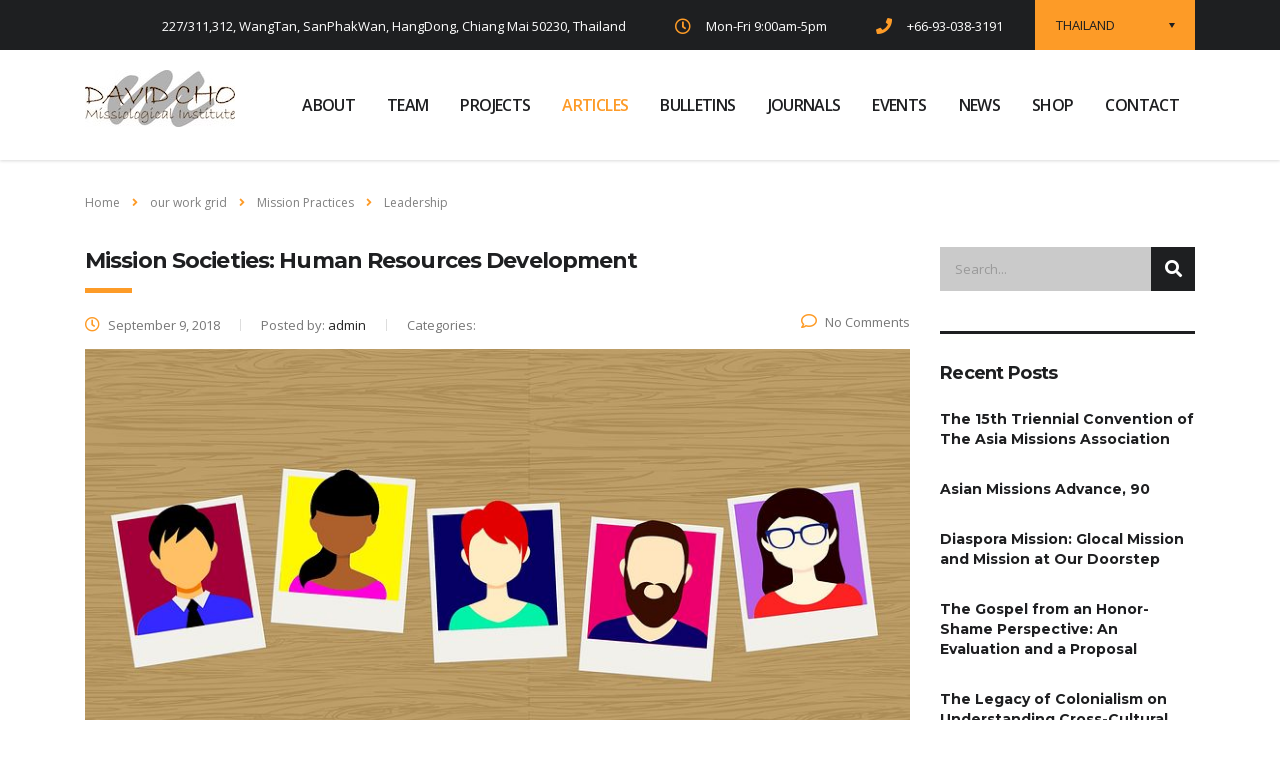

--- FILE ---
content_type: text/html; charset=UTF-8
request_url: https://dcmi.asia/blog/stm_works_category/leadership/
body_size: 16153
content:
<!DOCTYPE html>
<html lang="en-US" class="stm-site-preloader">
<head>
    <meta charset="UTF-8">
    <meta name="viewport" content="width=device-width, initial-scale=1">
    <link rel="profile" href="http://gmpg.org/xfn/11">
    <link rel="pingback" href="https://dcmi.asia/xmlrpc.php">
    <title>Leadership &#8211; DCMI</title>
<style type="text/css" media="screen">#ui-datepicker-div.booked_custom_date_picker table.ui-datepicker-calendar tbody td a.ui-state-active,#ui-datepicker-div.booked_custom_date_picker table.ui-datepicker-calendar tbody td a.ui-state-active:hover,body #booked-profile-page input[type=submit].button-primary:hover,body .booked-list-view button.button:hover, body .booked-list-view input[type=submit].button-primary:hover,body table.booked-calendar input[type=submit].button-primary:hover,body .booked-modal input[type=submit].button-primary:hover,body table.booked-calendar th,body table.booked-calendar thead,body table.booked-calendar thead th,body table.booked-calendar .booked-appt-list .timeslot .timeslot-people button:hover,body #booked-profile-page .booked-profile-header,body #booked-profile-page .booked-tabs li.active a,body #booked-profile-page .booked-tabs li.active a:hover,body #booked-profile-page .appt-block .google-cal-button > a:hover,#ui-datepicker-div.booked_custom_date_picker .ui-datepicker-header{ background:#002e5b !important; }body #booked-profile-page input[type=submit].button-primary:hover,body table.booked-calendar input[type=submit].button-primary:hover,body .booked-list-view button.button:hover, body .booked-list-view input[type=submit].button-primary:hover,body .booked-modal input[type=submit].button-primary:hover,body table.booked-calendar th,body table.booked-calendar .booked-appt-list .timeslot .timeslot-people button:hover,body #booked-profile-page .booked-profile-header,body #booked-profile-page .appt-block .google-cal-button > a:hover{ border-color:#002e5b !important; }body table.booked-calendar tr.days,body table.booked-calendar tr.days th,body .booked-calendarSwitcher.calendar,body #booked-profile-page .booked-tabs,#ui-datepicker-div.booked_custom_date_picker table.ui-datepicker-calendar thead,#ui-datepicker-div.booked_custom_date_picker table.ui-datepicker-calendar thead th{ background:#6c98e1 !important; }body table.booked-calendar tr.days th,body #booked-profile-page .booked-tabs{ border-color:#6c98e1 !important; }#ui-datepicker-div.booked_custom_date_picker table.ui-datepicker-calendar tbody td.ui-datepicker-today a,#ui-datepicker-div.booked_custom_date_picker table.ui-datepicker-calendar tbody td.ui-datepicker-today a:hover,body #booked-profile-page input[type=submit].button-primary,body table.booked-calendar input[type=submit].button-primary,body .booked-list-view button.button, body .booked-list-view input[type=submit].button-primary,body .booked-list-view button.button, body .booked-list-view input[type=submit].button-primary,body .booked-modal input[type=submit].button-primary,body table.booked-calendar .booked-appt-list .timeslot .timeslot-people button,body #booked-profile-page .booked-profile-appt-list .appt-block.approved .status-block,body #booked-profile-page .appt-block .google-cal-button > a,body .booked-modal p.booked-title-bar,body table.booked-calendar td:hover .date span,body .booked-list-view a.booked_list_date_picker_trigger.booked-dp-active,body .booked-list-view a.booked_list_date_picker_trigger.booked-dp-active:hover,.booked-ms-modal .booked-book-appt /* Multi-Slot Booking */{ background:#6c98e1; }body #booked-profile-page input[type=submit].button-primary,body table.booked-calendar input[type=submit].button-primary,body .booked-list-view button.button, body .booked-list-view input[type=submit].button-primary,body .booked-list-view button.button, body .booked-list-view input[type=submit].button-primary,body .booked-modal input[type=submit].button-primary,body #booked-profile-page .appt-block .google-cal-button > a,body table.booked-calendar .booked-appt-list .timeslot .timeslot-people button,body .booked-list-view a.booked_list_date_picker_trigger.booked-dp-active,body .booked-list-view a.booked_list_date_picker_trigger.booked-dp-active:hover{ border-color:#6c98e1; }body .booked-modal .bm-window p i.fa,body .booked-modal .bm-window a,body .booked-appt-list .booked-public-appointment-title,body .booked-modal .bm-window p.appointment-title,.booked-ms-modal.visible:hover .booked-book-appt{ color:#6c98e1; }.booked-appt-list .timeslot.has-title .booked-public-appointment-title { color:inherit; }</style><meta name='robots' content='max-image-preview:large' />

            <script data-no-defer="1" data-ezscrex="false" data-cfasync="false" data-pagespeed-no-defer data-cookieconsent="ignore">
                var ctPublicFunctions = {"_ajax_nonce":"793fc58639","_rest_nonce":"a328ba1549","_ajax_url":"\/wp-admin\/admin-ajax.php","_rest_url":"https:\/\/dcmi.asia\/wp-json\/","data__cookies_type":"none","data__ajax_type":"rest","text__wait_for_decoding":"Decoding the contact data, let us a few seconds to finish. Anti-Spam by CleanTalk","cookiePrefix":"","wprocket_detected":false}
            </script>
        
            <script data-no-defer="1" data-ezscrex="false" data-cfasync="false" data-pagespeed-no-defer data-cookieconsent="ignore">
                var ctPublic = {"_ajax_nonce":"793fc58639","settings__forms__check_internal":0,"settings__forms__check_external":0,"settings__forms__search_test":1,"blog_home":"https:\/\/dcmi.asia\/","pixel__setting":"3","pixel__enabled":true,"pixel__url":"https:\/\/moderate6-v4.cleantalk.org\/pixel\/94415a25c77422a7be78fb1236b5e9da.gif","data__email_check_before_post":1,"data__cookies_type":"none","data__key_is_ok":true,"data__visible_fields_required":true,"data__to_local_storage":{"apbct_cookies_test":"%7B%22cookies_names%22%3A%5B%22apbct_timestamp%22%2C%22apbct_site_landing_ts%22%5D%2C%22check_value%22%3A%22403b0ab9496272298086cc307096ebfd%22%7D","apbct_timestamp":"1769079674","apbct_site_landing_ts":"1769079674","apbct_urls":"{\"dcmi.asia\/blog\/stm_works_category\/leadership\/\":[1769079674]}"},"wl_brandname":"Anti-Spam by CleanTalk","wl_brandname_short":"CleanTalk","ct_checkjs_key":"364c121a5e50d6ab019d3a74ee075e7546bdbd61e3a8e4ecedf869de71bfa519","emailEncoderPassKey":"9f3d20659ec32f59d84a2a92e8a9befa"}
            </script>
        <link rel='dns-prefetch' href='//moderate.cleantalk.org' />
<link rel='dns-prefetch' href='//js.stripe.com' />
<link rel='dns-prefetch' href='//fonts.googleapis.com' />
<link rel="alternate" type="application/rss+xml" title="DCMI &raquo; Feed" href="https://dcmi.asia/feed/" />
<link rel="alternate" type="application/rss+xml" title="DCMI &raquo; Comments Feed" href="https://dcmi.asia/comments/feed/" />
<link rel="alternate" type="application/rss+xml" title="DCMI &raquo; Leadership Categories Feed" href="https://dcmi.asia/blog/stm_works_category/leadership/feed/" />
<script type="text/javascript">
/* <![CDATA[ */
window._wpemojiSettings = {"baseUrl":"https:\/\/s.w.org\/images\/core\/emoji\/14.0.0\/72x72\/","ext":".png","svgUrl":"https:\/\/s.w.org\/images\/core\/emoji\/14.0.0\/svg\/","svgExt":".svg","source":{"concatemoji":"https:\/\/dcmi.asia\/wp-includes\/js\/wp-emoji-release.min.js?ver=6.4.7"}};
/*! This file is auto-generated */
!function(i,n){var o,s,e;function c(e){try{var t={supportTests:e,timestamp:(new Date).valueOf()};sessionStorage.setItem(o,JSON.stringify(t))}catch(e){}}function p(e,t,n){e.clearRect(0,0,e.canvas.width,e.canvas.height),e.fillText(t,0,0);var t=new Uint32Array(e.getImageData(0,0,e.canvas.width,e.canvas.height).data),r=(e.clearRect(0,0,e.canvas.width,e.canvas.height),e.fillText(n,0,0),new Uint32Array(e.getImageData(0,0,e.canvas.width,e.canvas.height).data));return t.every(function(e,t){return e===r[t]})}function u(e,t,n){switch(t){case"flag":return n(e,"\ud83c\udff3\ufe0f\u200d\u26a7\ufe0f","\ud83c\udff3\ufe0f\u200b\u26a7\ufe0f")?!1:!n(e,"\ud83c\uddfa\ud83c\uddf3","\ud83c\uddfa\u200b\ud83c\uddf3")&&!n(e,"\ud83c\udff4\udb40\udc67\udb40\udc62\udb40\udc65\udb40\udc6e\udb40\udc67\udb40\udc7f","\ud83c\udff4\u200b\udb40\udc67\u200b\udb40\udc62\u200b\udb40\udc65\u200b\udb40\udc6e\u200b\udb40\udc67\u200b\udb40\udc7f");case"emoji":return!n(e,"\ud83e\udef1\ud83c\udffb\u200d\ud83e\udef2\ud83c\udfff","\ud83e\udef1\ud83c\udffb\u200b\ud83e\udef2\ud83c\udfff")}return!1}function f(e,t,n){var r="undefined"!=typeof WorkerGlobalScope&&self instanceof WorkerGlobalScope?new OffscreenCanvas(300,150):i.createElement("canvas"),a=r.getContext("2d",{willReadFrequently:!0}),o=(a.textBaseline="top",a.font="600 32px Arial",{});return e.forEach(function(e){o[e]=t(a,e,n)}),o}function t(e){var t=i.createElement("script");t.src=e,t.defer=!0,i.head.appendChild(t)}"undefined"!=typeof Promise&&(o="wpEmojiSettingsSupports",s=["flag","emoji"],n.supports={everything:!0,everythingExceptFlag:!0},e=new Promise(function(e){i.addEventListener("DOMContentLoaded",e,{once:!0})}),new Promise(function(t){var n=function(){try{var e=JSON.parse(sessionStorage.getItem(o));if("object"==typeof e&&"number"==typeof e.timestamp&&(new Date).valueOf()<e.timestamp+604800&&"object"==typeof e.supportTests)return e.supportTests}catch(e){}return null}();if(!n){if("undefined"!=typeof Worker&&"undefined"!=typeof OffscreenCanvas&&"undefined"!=typeof URL&&URL.createObjectURL&&"undefined"!=typeof Blob)try{var e="postMessage("+f.toString()+"("+[JSON.stringify(s),u.toString(),p.toString()].join(",")+"));",r=new Blob([e],{type:"text/javascript"}),a=new Worker(URL.createObjectURL(r),{name:"wpTestEmojiSupports"});return void(a.onmessage=function(e){c(n=e.data),a.terminate(),t(n)})}catch(e){}c(n=f(s,u,p))}t(n)}).then(function(e){for(var t in e)n.supports[t]=e[t],n.supports.everything=n.supports.everything&&n.supports[t],"flag"!==t&&(n.supports.everythingExceptFlag=n.supports.everythingExceptFlag&&n.supports[t]);n.supports.everythingExceptFlag=n.supports.everythingExceptFlag&&!n.supports.flag,n.DOMReady=!1,n.readyCallback=function(){n.DOMReady=!0}}).then(function(){return e}).then(function(){var e;n.supports.everything||(n.readyCallback(),(e=n.source||{}).concatemoji?t(e.concatemoji):e.wpemoji&&e.twemoji&&(t(e.twemoji),t(e.wpemoji)))}))}((window,document),window._wpemojiSettings);
/* ]]> */
</script>
<link rel='stylesheet' id='sdm-styles-css' href='https://dcmi.asia/wp-content/plugins/simple-download-monitor/css/sdm_wp_styles.css?ver=6.4.7' type='text/css' media='all' />
<link rel='stylesheet' id='sb_instagram_styles-css' href='https://dcmi.asia/wp-content/plugins/instagram-feed/css/sbi-styles.min.css?ver=2.8.1' type='text/css' media='all' />
<style id='wp-emoji-styles-inline-css' type='text/css'>

	img.wp-smiley, img.emoji {
		display: inline !important;
		border: none !important;
		box-shadow: none !important;
		height: 1em !important;
		width: 1em !important;
		margin: 0 0.07em !important;
		vertical-align: -0.1em !important;
		background: none !important;
		padding: 0 !important;
	}
</style>
<link rel='stylesheet' id='wp-block-library-css' href='https://dcmi.asia/wp-includes/css/dist/block-library/style.min.css?ver=6.4.7' type='text/css' media='all' />
<link rel='stylesheet' id='wc-block-vendors-style-css' href='https://dcmi.asia/wp-content/plugins/woocommerce/packages/woocommerce-blocks/build/vendors-style.css?ver=4.0.0' type='text/css' media='all' />
<link rel='stylesheet' id='wc-block-style-css' href='https://dcmi.asia/wp-content/plugins/woocommerce/packages/woocommerce-blocks/build/style.css?ver=4.0.0' type='text/css' media='all' />
<style id='classic-theme-styles-inline-css' type='text/css'>
/*! This file is auto-generated */
.wp-block-button__link{color:#fff;background-color:#32373c;border-radius:9999px;box-shadow:none;text-decoration:none;padding:calc(.667em + 2px) calc(1.333em + 2px);font-size:1.125em}.wp-block-file__button{background:#32373c;color:#fff;text-decoration:none}
</style>
<style id='global-styles-inline-css' type='text/css'>
body{--wp--preset--color--black: #000000;--wp--preset--color--cyan-bluish-gray: #abb8c3;--wp--preset--color--white: #ffffff;--wp--preset--color--pale-pink: #f78da7;--wp--preset--color--vivid-red: #cf2e2e;--wp--preset--color--luminous-vivid-orange: #ff6900;--wp--preset--color--luminous-vivid-amber: #fcb900;--wp--preset--color--light-green-cyan: #7bdcb5;--wp--preset--color--vivid-green-cyan: #00d084;--wp--preset--color--pale-cyan-blue: #8ed1fc;--wp--preset--color--vivid-cyan-blue: #0693e3;--wp--preset--color--vivid-purple: #9b51e0;--wp--preset--gradient--vivid-cyan-blue-to-vivid-purple: linear-gradient(135deg,rgba(6,147,227,1) 0%,rgb(155,81,224) 100%);--wp--preset--gradient--light-green-cyan-to-vivid-green-cyan: linear-gradient(135deg,rgb(122,220,180) 0%,rgb(0,208,130) 100%);--wp--preset--gradient--luminous-vivid-amber-to-luminous-vivid-orange: linear-gradient(135deg,rgba(252,185,0,1) 0%,rgba(255,105,0,1) 100%);--wp--preset--gradient--luminous-vivid-orange-to-vivid-red: linear-gradient(135deg,rgba(255,105,0,1) 0%,rgb(207,46,46) 100%);--wp--preset--gradient--very-light-gray-to-cyan-bluish-gray: linear-gradient(135deg,rgb(238,238,238) 0%,rgb(169,184,195) 100%);--wp--preset--gradient--cool-to-warm-spectrum: linear-gradient(135deg,rgb(74,234,220) 0%,rgb(151,120,209) 20%,rgb(207,42,186) 40%,rgb(238,44,130) 60%,rgb(251,105,98) 80%,rgb(254,248,76) 100%);--wp--preset--gradient--blush-light-purple: linear-gradient(135deg,rgb(255,206,236) 0%,rgb(152,150,240) 100%);--wp--preset--gradient--blush-bordeaux: linear-gradient(135deg,rgb(254,205,165) 0%,rgb(254,45,45) 50%,rgb(107,0,62) 100%);--wp--preset--gradient--luminous-dusk: linear-gradient(135deg,rgb(255,203,112) 0%,rgb(199,81,192) 50%,rgb(65,88,208) 100%);--wp--preset--gradient--pale-ocean: linear-gradient(135deg,rgb(255,245,203) 0%,rgb(182,227,212) 50%,rgb(51,167,181) 100%);--wp--preset--gradient--electric-grass: linear-gradient(135deg,rgb(202,248,128) 0%,rgb(113,206,126) 100%);--wp--preset--gradient--midnight: linear-gradient(135deg,rgb(2,3,129) 0%,rgb(40,116,252) 100%);--wp--preset--font-size--small: 13px;--wp--preset--font-size--medium: 20px;--wp--preset--font-size--large: 36px;--wp--preset--font-size--x-large: 42px;--wp--preset--spacing--20: 0.44rem;--wp--preset--spacing--30: 0.67rem;--wp--preset--spacing--40: 1rem;--wp--preset--spacing--50: 1.5rem;--wp--preset--spacing--60: 2.25rem;--wp--preset--spacing--70: 3.38rem;--wp--preset--spacing--80: 5.06rem;--wp--preset--shadow--natural: 6px 6px 9px rgba(0, 0, 0, 0.2);--wp--preset--shadow--deep: 12px 12px 50px rgba(0, 0, 0, 0.4);--wp--preset--shadow--sharp: 6px 6px 0px rgba(0, 0, 0, 0.2);--wp--preset--shadow--outlined: 6px 6px 0px -3px rgba(255, 255, 255, 1), 6px 6px rgba(0, 0, 0, 1);--wp--preset--shadow--crisp: 6px 6px 0px rgba(0, 0, 0, 1);}:where(.is-layout-flex){gap: 0.5em;}:where(.is-layout-grid){gap: 0.5em;}body .is-layout-flow > .alignleft{float: left;margin-inline-start: 0;margin-inline-end: 2em;}body .is-layout-flow > .alignright{float: right;margin-inline-start: 2em;margin-inline-end: 0;}body .is-layout-flow > .aligncenter{margin-left: auto !important;margin-right: auto !important;}body .is-layout-constrained > .alignleft{float: left;margin-inline-start: 0;margin-inline-end: 2em;}body .is-layout-constrained > .alignright{float: right;margin-inline-start: 2em;margin-inline-end: 0;}body .is-layout-constrained > .aligncenter{margin-left: auto !important;margin-right: auto !important;}body .is-layout-constrained > :where(:not(.alignleft):not(.alignright):not(.alignfull)){max-width: var(--wp--style--global--content-size);margin-left: auto !important;margin-right: auto !important;}body .is-layout-constrained > .alignwide{max-width: var(--wp--style--global--wide-size);}body .is-layout-flex{display: flex;}body .is-layout-flex{flex-wrap: wrap;align-items: center;}body .is-layout-flex > *{margin: 0;}body .is-layout-grid{display: grid;}body .is-layout-grid > *{margin: 0;}:where(.wp-block-columns.is-layout-flex){gap: 2em;}:where(.wp-block-columns.is-layout-grid){gap: 2em;}:where(.wp-block-post-template.is-layout-flex){gap: 1.25em;}:where(.wp-block-post-template.is-layout-grid){gap: 1.25em;}.has-black-color{color: var(--wp--preset--color--black) !important;}.has-cyan-bluish-gray-color{color: var(--wp--preset--color--cyan-bluish-gray) !important;}.has-white-color{color: var(--wp--preset--color--white) !important;}.has-pale-pink-color{color: var(--wp--preset--color--pale-pink) !important;}.has-vivid-red-color{color: var(--wp--preset--color--vivid-red) !important;}.has-luminous-vivid-orange-color{color: var(--wp--preset--color--luminous-vivid-orange) !important;}.has-luminous-vivid-amber-color{color: var(--wp--preset--color--luminous-vivid-amber) !important;}.has-light-green-cyan-color{color: var(--wp--preset--color--light-green-cyan) !important;}.has-vivid-green-cyan-color{color: var(--wp--preset--color--vivid-green-cyan) !important;}.has-pale-cyan-blue-color{color: var(--wp--preset--color--pale-cyan-blue) !important;}.has-vivid-cyan-blue-color{color: var(--wp--preset--color--vivid-cyan-blue) !important;}.has-vivid-purple-color{color: var(--wp--preset--color--vivid-purple) !important;}.has-black-background-color{background-color: var(--wp--preset--color--black) !important;}.has-cyan-bluish-gray-background-color{background-color: var(--wp--preset--color--cyan-bluish-gray) !important;}.has-white-background-color{background-color: var(--wp--preset--color--white) !important;}.has-pale-pink-background-color{background-color: var(--wp--preset--color--pale-pink) !important;}.has-vivid-red-background-color{background-color: var(--wp--preset--color--vivid-red) !important;}.has-luminous-vivid-orange-background-color{background-color: var(--wp--preset--color--luminous-vivid-orange) !important;}.has-luminous-vivid-amber-background-color{background-color: var(--wp--preset--color--luminous-vivid-amber) !important;}.has-light-green-cyan-background-color{background-color: var(--wp--preset--color--light-green-cyan) !important;}.has-vivid-green-cyan-background-color{background-color: var(--wp--preset--color--vivid-green-cyan) !important;}.has-pale-cyan-blue-background-color{background-color: var(--wp--preset--color--pale-cyan-blue) !important;}.has-vivid-cyan-blue-background-color{background-color: var(--wp--preset--color--vivid-cyan-blue) !important;}.has-vivid-purple-background-color{background-color: var(--wp--preset--color--vivid-purple) !important;}.has-black-border-color{border-color: var(--wp--preset--color--black) !important;}.has-cyan-bluish-gray-border-color{border-color: var(--wp--preset--color--cyan-bluish-gray) !important;}.has-white-border-color{border-color: var(--wp--preset--color--white) !important;}.has-pale-pink-border-color{border-color: var(--wp--preset--color--pale-pink) !important;}.has-vivid-red-border-color{border-color: var(--wp--preset--color--vivid-red) !important;}.has-luminous-vivid-orange-border-color{border-color: var(--wp--preset--color--luminous-vivid-orange) !important;}.has-luminous-vivid-amber-border-color{border-color: var(--wp--preset--color--luminous-vivid-amber) !important;}.has-light-green-cyan-border-color{border-color: var(--wp--preset--color--light-green-cyan) !important;}.has-vivid-green-cyan-border-color{border-color: var(--wp--preset--color--vivid-green-cyan) !important;}.has-pale-cyan-blue-border-color{border-color: var(--wp--preset--color--pale-cyan-blue) !important;}.has-vivid-cyan-blue-border-color{border-color: var(--wp--preset--color--vivid-cyan-blue) !important;}.has-vivid-purple-border-color{border-color: var(--wp--preset--color--vivid-purple) !important;}.has-vivid-cyan-blue-to-vivid-purple-gradient-background{background: var(--wp--preset--gradient--vivid-cyan-blue-to-vivid-purple) !important;}.has-light-green-cyan-to-vivid-green-cyan-gradient-background{background: var(--wp--preset--gradient--light-green-cyan-to-vivid-green-cyan) !important;}.has-luminous-vivid-amber-to-luminous-vivid-orange-gradient-background{background: var(--wp--preset--gradient--luminous-vivid-amber-to-luminous-vivid-orange) !important;}.has-luminous-vivid-orange-to-vivid-red-gradient-background{background: var(--wp--preset--gradient--luminous-vivid-orange-to-vivid-red) !important;}.has-very-light-gray-to-cyan-bluish-gray-gradient-background{background: var(--wp--preset--gradient--very-light-gray-to-cyan-bluish-gray) !important;}.has-cool-to-warm-spectrum-gradient-background{background: var(--wp--preset--gradient--cool-to-warm-spectrum) !important;}.has-blush-light-purple-gradient-background{background: var(--wp--preset--gradient--blush-light-purple) !important;}.has-blush-bordeaux-gradient-background{background: var(--wp--preset--gradient--blush-bordeaux) !important;}.has-luminous-dusk-gradient-background{background: var(--wp--preset--gradient--luminous-dusk) !important;}.has-pale-ocean-gradient-background{background: var(--wp--preset--gradient--pale-ocean) !important;}.has-electric-grass-gradient-background{background: var(--wp--preset--gradient--electric-grass) !important;}.has-midnight-gradient-background{background: var(--wp--preset--gradient--midnight) !important;}.has-small-font-size{font-size: var(--wp--preset--font-size--small) !important;}.has-medium-font-size{font-size: var(--wp--preset--font-size--medium) !important;}.has-large-font-size{font-size: var(--wp--preset--font-size--large) !important;}.has-x-large-font-size{font-size: var(--wp--preset--font-size--x-large) !important;}
.wp-block-navigation a:where(:not(.wp-element-button)){color: inherit;}
:where(.wp-block-post-template.is-layout-flex){gap: 1.25em;}:where(.wp-block-post-template.is-layout-grid){gap: 1.25em;}
:where(.wp-block-columns.is-layout-flex){gap: 2em;}:where(.wp-block-columns.is-layout-grid){gap: 2em;}
.wp-block-pullquote{font-size: 1.5em;line-height: 1.6;}
</style>
<link rel='stylesheet' id='booked-icons-css' href='https://dcmi.asia/wp-content/plugins/booked/assets/css/icons.css?ver=2.3' type='text/css' media='all' />
<link rel='stylesheet' id='booked-tooltipster-css' href='https://dcmi.asia/wp-content/plugins/booked/assets/js/tooltipster/css/tooltipster.css?ver=3.3.0' type='text/css' media='all' />
<link rel='stylesheet' id='booked-tooltipster-theme-css' href='https://dcmi.asia/wp-content/plugins/booked/assets/js/tooltipster/css/themes/tooltipster-light.css?ver=3.3.0' type='text/css' media='all' />
<link rel='stylesheet' id='booked-animations-css' href='https://dcmi.asia/wp-content/plugins/booked/assets/css/animations.css?ver=2.3' type='text/css' media='all' />
<link rel='stylesheet' id='booked-css-css' href='https://dcmi.asia/wp-content/plugins/booked/dist/booked.css?ver=2.3' type='text/css' media='all' />
<link rel='stylesheet' id='ct_public_css-css' href='https://dcmi.asia/wp-content/plugins/cleantalk-spam-protect/css/cleantalk-public.min.css?ver=6.26' type='text/css' media='all' />
<link rel='stylesheet' id='contact-form-7-css' href='https://dcmi.asia/wp-content/plugins/contact-form-7/includes/css/styles.css?ver=5.4.1' type='text/css' media='all' />
<link rel='stylesheet' id='stm-stm-css' href='http://dcmi.asia/wp-content/uploads/stm_fonts/stm/stm.css?ver=1.0' type='text/css' media='all' />
<link rel='stylesheet' id='stm_zoom_main-css' href='https://dcmi.asia/wp-content/plugins/eroom-zoom-meetings-webinar/assets/css/frontend/main.css?ver=1.2.0' type='text/css' media='all' />
<link rel='stylesheet' id='tp_twitter_plugin_css-css' href='https://dcmi.asia/wp-content/plugins/recent-tweets-widget/tp_twitter_plugin.css?ver=1.0' type='text/css' media='screen' />
<link rel='stylesheet' id='rs-plugin-settings-css' href='https://dcmi.asia/wp-content/plugins/revslider/public/assets/css/rs6.css?ver=6.3.5' type='text/css' media='all' />
<style id='rs-plugin-settings-inline-css' type='text/css'>
#rs-demo-id {}
</style>
<link rel='stylesheet' id='woocommerce-layout-css' href='https://dcmi.asia/wp-content/plugins/woocommerce/assets/css/woocommerce-layout.css?ver=5.0.0' type='text/css' media='all' />
<link rel='stylesheet' id='woocommerce-smallscreen-css' href='https://dcmi.asia/wp-content/plugins/woocommerce/assets/css/woocommerce-smallscreen.css?ver=5.0.0' type='text/css' media='only screen and (max-width: 768px)' />
<link rel='stylesheet' id='woocommerce-general-css' href='https://dcmi.asia/wp-content/plugins/woocommerce/assets/css/woocommerce.css?ver=5.0.0' type='text/css' media='all' />
<style id='woocommerce-inline-inline-css' type='text/css'>
.woocommerce form .form-row .required { visibility: visible; }
</style>
<link rel='stylesheet' id='stm-gdpr-styles-css' href='https://dcmi.asia/wp-content/plugins/stm-gdpr-compliance/assets/css/styles.css?ver=6.4.7' type='text/css' media='all' />
<link rel='stylesheet' id='bootstrap-css' href='https://dcmi.asia/wp-content/themes/consulting/assets/css/bootstrap.min.css?ver=4.0.2' type='text/css' media='all' />
<link rel='stylesheet' id='consulting-style-css' href='https://dcmi.asia/wp-content/themes/consulting/style.css?ver=4.0.2' type='text/css' media='all' />
<link rel='stylesheet' id='consulting-layout-css' href='https://dcmi.asia/wp-content/themes/consulting/assets/css/layout_2/main.css?ver=4.0.2' type='text/css' media='all' />
<style id='consulting-layout-inline-css' type='text/css'>
.page_title{ background-repeat: no-repeat !important; background-image: url() !important; }.mtc, .mtc_h:hover{
					color: #1e1f21!important
				}.stc, .stc_h:hover{
					color: #fd9b28!important
				}.ttc, .ttc_h:hover{
					color: #fd9b27!important
				}.mbc, .mbc_h:hover, .stm-search .stm_widget_search button{
					background-color: #1e1f21!important
				}.sbc, .sbc_h:hover{
					background-color: #fd9b28!important
				}.tbc, .tbc_h:hover{
					background-color: #fd9b27!important
				}.mbdc, .mbdc_h:hover{
					border-color: #1e1f21!important
				}.sbdc, .sbdc_h:hover{
					border-color: #fd9b28!important
				}.tbdc, .tbdc_h:hover{
					border-color: #fd9b27!important
				}.menu-item > a {text-transform: uppercase;} .h1, h1, .h2, h2, .h3, h3, .h4, h4 { text-transform: capitalize;} #footer {background: #ffffff;}
</style>
<link rel='stylesheet' id='child-style-css' href='https://dcmi.asia/wp-content/themes/consulting-child/style.css?ver=4.0.2' type='text/css' media='all' />
<link rel='stylesheet' id='vc_font_awesome_5_shims-css' href='https://dcmi.asia/wp-content/plugins/js_composer/assets/lib/bower/font-awesome/css/v4-shims.min.css?ver=6.5.0' type='text/css' media='all' />
<style id='vc_font_awesome_5_shims-inline-css' type='text/css'>
body #wrapper .fa.fa-facebook{font-family:'Font Awesome 5 Brands' !important;}
</style>
<link rel='stylesheet' id='vc_font_awesome_5-css' href='https://dcmi.asia/wp-content/plugins/js_composer/assets/lib/bower/font-awesome/css/all.min.css?ver=6.5.0' type='text/css' media='all' />
<style id='vc_font_awesome_5-inline-css' type='text/css'>
body #wrapper .fa.fa-map-marker{font-family:'FontAwesome' !important;} body .fa.fa-map-marker:before{content:"\f041"}
</style>
<link rel='stylesheet' id='font-awesome-css' href='https://dcmi.asia/wp-content/themes/consulting/assets/css/font-awesome.min.css?ver=4.0.2' type='text/css' media='all' />
<link rel='stylesheet' id='select2-css' href='https://dcmi.asia/wp-content/themes/consulting/assets/css/select2.min.css?ver=4.0.2' type='text/css' media='all' />
<link rel='stylesheet' id='header_builder-css' href='https://dcmi.asia/wp-content/themes/consulting/assets/css/header_builder.css?ver=4.0.2' type='text/css' media='all' />
<link crossorigin="anonymous" rel='stylesheet' id='consulting-default-font-css' href='https://fonts.googleapis.com/css?family=Open+Sans%3A400%2C300%2C300italic%2C400italic%2C600%2C600italic%2C700%2C700italic%2C800%2C800italic%26subset%3Dlatin%2Cgreek%2Cgreek-ext%2Cvietnamese%2Ccyrillic-ext%2Clatin-ext%2Ccyrillic%7CMontserrat%3A400%2C700&#038;ver=4.0.2' type='text/css' media='all' />
<link rel='stylesheet' id='consulting-global-styles-css' href='https://dcmi.asia/wp-content/themes/consulting/assets/css/global_styles/main.css?ver=4.0.2' type='text/css' media='all' />
<style id='consulting-global-styles-inline-css' type='text/css'>

    
        .elementor-widget-video .eicon-play {
            border-color: #fd9b27;
            background-color: #fd9b27;
        }

        .elementor-widget-wp-widget-nav_menu ul li,
        .elementor-widget-wp-widget-nav_menu ul li a {
            color: #1e1f21;
        }

        .elementor-widget-wp-widget-nav_menu ul li.current-cat:hover>a,
        .elementor-widget-wp-widget-nav_menu ul li.current-cat>a,
        .elementor-widget-wp-widget-nav_menu ul li.current-menu-item:hover>a,
        .elementor-widget-wp-widget-nav_menu ul li.current-menu-item>a,
        .elementor-widget-wp-widget-nav_menu ul li.current_page_item:hover>a,
        .elementor-widget-wp-widget-nav_menu ul li.current_page_item>a,
        .elementor-widget-wp-widget-nav_menu ul li:hover>a {
            border-left-color: #fd9b28;
        }

        div.elementor-widget-button a.elementor-button,
        div.elementor-widget-button .elementor-button {
            background-color: #1e1f21;
        }

        div.elementor-widget-button a.elementor-button:hover,
        div.elementor-widget-button .elementor-button:hover {
            background-color: #fd9b27;
            color: #1e1f21;
        }

        .elementor-default .elementor-text-editor ul:not(.elementor-editor-element-settings) li:before,
        .elementor-default .elementor-widget-text-editor ul:not(.elementor-editor-element-settings) li:before {
            color: #fd9b28;
        }

        .consulting_elementor_wrapper .elementor-tabs .elementor-tabs-content-wrapper .elementor-tab-mobile-title,
        .consulting_elementor_wrapper .elementor-tabs .elementor-tabs-wrapper .elementor-tab-title {
            background-color: #fd9b27;
        }

        .consulting_elementor_wrapper .elementor-tabs .elementor-tabs-content-wrapper .elementor-tab-mobile-title,
        .consulting_elementor_wrapper .elementor-tabs .elementor-tabs-wrapper .elementor-tab-title a {
            color: #1e1f21;
        }

        .consulting_elementor_wrapper .elementor-tabs .elementor-tabs-content-wrapper .elementor-tab-mobile-title.elementor-active,
        .consulting_elementor_wrapper .elementor-tabs .elementor-tabs-wrapper .elementor-tab-title.elementor-active {
            background-color: #1e1f21;
        }

        .consulting_elementor_wrapper .elementor-tabs .elementor-tabs-content-wrapper .elementor-tab-mobile-title.elementor-active,
        .consulting_elementor_wrapper .elementor-tabs .elementor-tabs-wrapper .elementor-tab-title.elementor-active a {
            color: #fd9b27;
        }

        .radial-progress .circle .mask .fill {
            background-color: #fd9b27;
        }

    

    
</style>
<link rel='stylesheet' id='stm_megamenu-css' href='https://dcmi.asia/wp-content/themes/consulting/inc/megamenu/assets/css/megamenu.css?ver=6.4.7' type='text/css' media='all' />
<link rel='stylesheet' id='booked-wc-fe-styles-css' href='https://dcmi.asia/wp-content/plugins/booked/includes/add-ons/woocommerce-payments//css/frontend-style.css?ver=6.4.7' type='text/css' media='all' />
<link rel='stylesheet' id='cc-builder-awesome-css-css' href='https://dcmi.asia/wp-content/plugins/cost-calculator-builder/frontend/dist/css/all.min.css?ver=2.1.4' type='text/css' media='all' />
<link rel='stylesheet' id='calc-builder-app-css-css' href='https://dcmi.asia/wp-content/plugins/cost-calculator-builder/frontend/dist/bundle.css?ver=2.1.4' type='text/css' media='all' />
<link rel='stylesheet' id='ccb-material-css-css' href='https://dcmi.asia/wp-content/plugins/cost-calculator-builder/frontend/dist/css/material.css?ver=2.1.4' type='text/css' media='all' />
<link rel='stylesheet' id='ccb-material-style-css-css' href='https://dcmi.asia/wp-content/plugins/cost-calculator-builder/frontend/dist/css/material-styles.css?ver=2.1.4' type='text/css' media='all' />
<link rel='stylesheet' id='tablepress-default-css' href='https://dcmi.asia/wp-content/plugins/tablepress/css/default.min.css?ver=1.12' type='text/css' media='all' />
<link rel='stylesheet' id='js_composer_front-css' href='https://dcmi.asia/wp-content/plugins/js_composer/assets/css/js_composer.min.css?ver=6.5.0' type='text/css' media='all' />
<link rel='stylesheet' id='addtoany-css' href='https://dcmi.asia/wp-content/plugins/add-to-any/addtoany.min.css?ver=1.15' type='text/css' media='all' />
<script type="text/javascript" src="https://dcmi.asia/wp-includes/js/jquery/jquery.min.js?ver=3.7.1" id="jquery-core-js"></script>
<script type="text/javascript" src="https://dcmi.asia/wp-includes/js/jquery/jquery-migrate.min.js?ver=3.4.1" id="jquery-migrate-js"></script>
<script type="text/javascript" src="https://dcmi.asia/wp-content/plugins/add-to-any/addtoany.min.js?ver=1.1" id="addtoany-js"></script>
<script type="text/javascript" data-pagespeed-no-defer src="https://dcmi.asia/wp-content/plugins/cleantalk-spam-protect/js/apbct-public-bundle.min.js?ver=6.26" id="ct_public_functions-js"></script>
<script type="text/javascript" src="https://moderate.cleantalk.org/ct-bot-detector-wrapper.js" id="ct_bot_detector-js"></script>
<script type="text/javascript" src="https://dcmi.asia/wp-content/plugins/revslider/public/assets/js/rbtools.min.js?ver=6.3.5" id="tp-tools-js"></script>
<script type="text/javascript" src="https://dcmi.asia/wp-content/plugins/revslider/public/assets/js/rs6.min.js?ver=6.3.5" id="revmin-js"></script>
<script type="text/javascript" id="sdm-scripts-js-extra">
/* <![CDATA[ */
var sdm_ajax_script = {"ajaxurl":"https:\/\/dcmi.asia\/wp-admin\/admin-ajax.php"};
/* ]]> */
</script>
<script type="text/javascript" src="https://dcmi.asia/wp-content/plugins/simple-download-monitor/js/sdm_wp_scripts.js?ver=6.4.7" id="sdm-scripts-js"></script>
<script type="text/javascript" src="https://dcmi.asia/wp-content/plugins/woocommerce/assets/js/jquery-blockui/jquery.blockUI.min.js?ver=2.70" id="jquery-blockui-js"></script>
<script type="text/javascript" id="wc-add-to-cart-js-extra">
/* <![CDATA[ */
var wc_add_to_cart_params = {"ajax_url":"\/wp-admin\/admin-ajax.php","wc_ajax_url":"\/?wc-ajax=%%endpoint%%","i18n_view_cart":"View cart","cart_url":"https:\/\/dcmi.asia\/shop\/cart\/","is_cart":"","cart_redirect_after_add":"no"};
/* ]]> */
</script>
<script type="text/javascript" src="https://dcmi.asia/wp-content/plugins/woocommerce/assets/js/frontend/add-to-cart.min.js?ver=5.0.0" id="wc-add-to-cart-js"></script>
<script type="text/javascript" src="https://dcmi.asia/wp-content/plugins/js_composer/assets/js/vendors/woocommerce-add-to-cart.js?ver=6.5.0" id="vc_woocommerce-add-to-cart-js-js"></script>
<script type="text/javascript" src="https://dcmi.asia/wp-content/themes/consulting/inc/megamenu/assets/js/megamenu.js?ver=6.4.7" id="stm_megamenu-js"></script>
<script type="text/javascript" id="booked-wc-fe-functions-js-extra">
/* <![CDATA[ */
var booked_wc_variables = {"prefix":"booked_wc_","ajaxurl":"https:\/\/dcmi.asia\/wp-admin\/admin-ajax.php","i18n_confirm_appt_edit":"Are you sure you want to change the appointment date? By doing so, the appointment date will need to be approved again.","i18n_pay":"Are you sure you want to add the appointment to cart and go to checkout?","i18n_mark_paid":"Are you sure you want to mark this appointment as \"Paid\"?","i18n_paid":"Paid","i18n_awaiting_payment":"Awaiting Payment","checkout_page":"https:\/\/dcmi.asia\/shop\/checkout-temp\/"};
/* ]]> */
</script>
<script type="text/javascript" src="https://dcmi.asia/wp-content/plugins/booked/includes/add-ons/woocommerce-payments//js/frontend-functions.js?ver=6.4.7" id="booked-wc-fe-functions-js"></script>
<script type="text/javascript" src="https://js.stripe.com/v3/?ver=6.4.7" id="calc-stripe-js"></script>
<link rel="https://api.w.org/" href="https://dcmi.asia/wp-json/" /><link rel="EditURI" type="application/rsd+xml" title="RSD" href="https://dcmi.asia/xmlrpc.php?rsd" />
<meta name="generator" content="WordPress 6.4.7" />
<meta name="generator" content="WooCommerce 5.0.0" />

<script data-cfasync="false">
window.a2a_config=window.a2a_config||{};a2a_config.callbacks=[];a2a_config.overlays=[];a2a_config.templates={};
(function(d,s,a,b){a=d.createElement(s);b=d.getElementsByTagName(s)[0];a.async=1;a.src="https://static.addtoany.com/menu/page.js";b.parentNode.insertBefore(a,b);})(document,"script");
</script>
<script type="text/javascript">window.ccb_nonces = {"ccb_paypal":"c9d44b6029","ccb_stripe":"e15567125d","ccb_contact_form":"ab7f7bee7e","ccb_woocommerce":"ac06f44882"};</script>        <script>
            var daysStr = "Days";
            var hoursStr = "Hours";
            var minutesStr = "Minutes";
            var secondsStr = "Seconds";
        </script>
        		<style type="text/css">
						ol.footnotes>li {list-style-type:decimal;}
						ol.footnotes { color:#666666; }
ol.footnotes li { font-size:80%; }
		</style>
			<script type="text/javascript">
		var stm_wpcfto_ajaxurl = 'https://dcmi.asia/wp-admin/admin-ajax.php';
	</script>

	<style>
		.vue_is_disabled {
			display: none;
		}
	</style>
		<script>
		var stm_wpcfto_nonces = {"stm_save_settings":"2bc01117ee","get_image_url":"1b28210d75","wpcfto_upload_file":"10f526b2e8","wpcfto_search_posts":"e199cdccb8"};
	</script>
	        <script type="text/javascript">
            var ajaxurl = 'https://dcmi.asia/wp-admin/admin-ajax.php';
            var stm_ajax_load_events = '20134bc85e';
            var stm_ajax_load_portfolio = '53f2e14947';
            var stm_ajax_add_event_member_sc = '298ae5ba45';
            var stm_custom_register = 'c10b2d1925';
            var stm_get_prices = '2078dc25b8';
            var stm_get_history = '40ff1d7f55';
            var consulting_install_plugin = 'f4b7571130';
            var stm_ajax_add_review = '9fea7284a0';
        </script>
        	<noscript><style>.woocommerce-product-gallery{ opacity: 1 !important; }</style></noscript>
	<style type="text/css">.recentcomments a{display:inline !important;padding:0 !important;margin:0 !important;}</style><meta name="generator" content="Powered by WPBakery Page Builder - drag and drop page builder for WordPress."/>
<!-- There is no amphtml version available for this URL. --><meta name="generator" content="Powered by Slider Revolution 6.3.5 - responsive, Mobile-Friendly Slider Plugin for WordPress with comfortable drag and drop interface." />
<link rel="icon" href="https://dcmi.asia/wp-content/uploads/2018/09/DCMI-logo-2-e1462703487910-50x50.jpg" sizes="32x32" />
<link rel="icon" href="https://dcmi.asia/wp-content/uploads/2018/09/DCMI-logo-2-e1462703487910.jpg" sizes="192x192" />
<link rel="apple-touch-icon" href="https://dcmi.asia/wp-content/uploads/2018/09/DCMI-logo-2-e1462703487910.jpg" />
<meta name="msapplication-TileImage" content="https://dcmi.asia/wp-content/uploads/2018/09/DCMI-logo-2-e1462703487910.jpg" />
<script type="text/javascript">function setREVStartSize(e){
			//window.requestAnimationFrame(function() {				 
				window.RSIW = window.RSIW===undefined ? window.innerWidth : window.RSIW;	
				window.RSIH = window.RSIH===undefined ? window.innerHeight : window.RSIH;	
				try {								
					var pw = document.getElementById(e.c).parentNode.offsetWidth,
						newh;
					pw = pw===0 || isNaN(pw) ? window.RSIW : pw;
					e.tabw = e.tabw===undefined ? 0 : parseInt(e.tabw);
					e.thumbw = e.thumbw===undefined ? 0 : parseInt(e.thumbw);
					e.tabh = e.tabh===undefined ? 0 : parseInt(e.tabh);
					e.thumbh = e.thumbh===undefined ? 0 : parseInt(e.thumbh);
					e.tabhide = e.tabhide===undefined ? 0 : parseInt(e.tabhide);
					e.thumbhide = e.thumbhide===undefined ? 0 : parseInt(e.thumbhide);
					e.mh = e.mh===undefined || e.mh=="" || e.mh==="auto" ? 0 : parseInt(e.mh,0);		
					if(e.layout==="fullscreen" || e.l==="fullscreen") 						
						newh = Math.max(e.mh,window.RSIH);					
					else{					
						e.gw = Array.isArray(e.gw) ? e.gw : [e.gw];
						for (var i in e.rl) if (e.gw[i]===undefined || e.gw[i]===0) e.gw[i] = e.gw[i-1];					
						e.gh = e.el===undefined || e.el==="" || (Array.isArray(e.el) && e.el.length==0)? e.gh : e.el;
						e.gh = Array.isArray(e.gh) ? e.gh : [e.gh];
						for (var i in e.rl) if (e.gh[i]===undefined || e.gh[i]===0) e.gh[i] = e.gh[i-1];
											
						var nl = new Array(e.rl.length),
							ix = 0,						
							sl;					
						e.tabw = e.tabhide>=pw ? 0 : e.tabw;
						e.thumbw = e.thumbhide>=pw ? 0 : e.thumbw;
						e.tabh = e.tabhide>=pw ? 0 : e.tabh;
						e.thumbh = e.thumbhide>=pw ? 0 : e.thumbh;					
						for (var i in e.rl) nl[i] = e.rl[i]<window.RSIW ? 0 : e.rl[i];
						sl = nl[0];									
						for (var i in nl) if (sl>nl[i] && nl[i]>0) { sl = nl[i]; ix=i;}															
						var m = pw>(e.gw[ix]+e.tabw+e.thumbw) ? 1 : (pw-(e.tabw+e.thumbw)) / (e.gw[ix]);					
						newh =  (e.gh[ix] * m) + (e.tabh + e.thumbh);
					}				
					if(window.rs_init_css===undefined) window.rs_init_css = document.head.appendChild(document.createElement("style"));					
					document.getElementById(e.c).height = newh+"px";
					window.rs_init_css.innerHTML += "#"+e.c+"_wrapper { height: "+newh+"px }";				
				} catch(e){
					console.log("Failure at Presize of Slider:" + e)
				}					   
			//});
		  };</script>
<style type="text/css" title="dynamic-css" class="options-output">h1, .h1{text-transform:lowercase;}h2, .h2{text-transform:none;}</style>
<noscript><style> .wpb_animate_when_almost_visible { opacity: 1; }</style></noscript></head>
<body class="archive tax-stm_works_category term-leadership term-138 theme-consulting woocommerce-no-js site_layout_2  header_style_2 eroom-enabled wpb-js-composer js-comp-ver-6.5.0 vc_responsive elementor-default elementor-kit-9182">
<div id="wrapper">
    <div id="fullpage" class="content_wrapper">
                        <header id="header">
                                                                        <div class="top_bar">
                            <div class="container">
                                                                                                        <div class="top_bar_info_wr">
                                                                                                                                                                                        <div class="top_bar_info_switcher">
                                                        <div class="active">
                                                            <span>
                                                                THAILAND                                                            </span>
                                                        </div>
                                                        <ul>
                                                                                                                            <li>
                                                                    <a href="#top_bar_info_1">
                                                                        THAILAND                                                                    </a>
                                                                </li>
                                                                                                                            <li>
                                                                    <a href="#top_bar_info_2">
                                                                        US                                                                    </a>
                                                                </li>
                                                                                                                            <li>
                                                                    <a href="#top_bar_info_3">
                                                                        KOREA                                                                    </a>
                                                                </li>
                                                                                                                    </ul>
                                                    </div>
                                                                                                                                                                                                                                            <ul class="top_bar_info"
                                                        id="top_bar_info_1" style="display: block;">
                                                                                                                    <li>
                                                                <i class="stm-marker"></i>
                                                                <span>
                                                                    227/311,312,  WangTan, SanPhakWan, HangDong, Chiang Mai 50230, Thailand                                                                </span>
                                                            </li>
                                                                                                                                                                            <li>
                                                                <i class="fa fa-clock-o"></i>
                                                                <span>
                                                                    Mon-Fri 9:00am-5pm                                                                </span>
                                                            </li>
                                                                                                                                                                            <li>
                                                                <i class="fa fa-phone"></i>
                                                                <span>
                                                                    +66-93-038-3191                                                                </span>
                                                            </li>
                                                                                                            </ul>
                                                                                                    <ul class="top_bar_info"
                                                        id="top_bar_info_2">
                                                                                                                    <li>
                                                                <i class="stm-marker"></i>
                                                                <span>
                                                                    1520 James M Wood Blvd, #303 Los Angeles, CA 90015, USA                                                                </span>
                                                            </li>
                                                                                                                                                                            <li>
                                                                <i class="fa fa-clock-o"></i>
                                                                <span>
                                                                    Mon-Fri 9:00am-5pm                                                                </span>
                                                            </li>
                                                                                                                                                                            <li>
                                                                <i class="fa fa-phone"></i>
                                                                <span>
                                                                    1-213-268-9335                                                                </span>
                                                            </li>
                                                                                                            </ul>
                                                                                                    <ul class="top_bar_info"
                                                        id="top_bar_info_3">
                                                                                                                    <li>
                                                                <i class="stm-marker"></i>
                                                                <span>
                                                                    Daeryong Dream Tower II #905, Gonghangdae-ro13, Gangseo-ku, Seoul 07619, Korea                                                                </span>
                                                            </li>
                                                                                                                                                                            <li>
                                                                <i class="fa fa-clock-o"></i>
                                                                <span>
                                                                    Mon-Fri 9:00am-5pm                                                                </span>
                                                            </li>
                                                                                                                                                                            <li>
                                                                <i class="fa fa-phone"></i>
                                                                <span>
                                                                    +82-10-3372-0517                                                                </span>
                                                            </li>
                                                                                                            </ul>
                                                                                                                                                                        </div>
                                                            </div>
                        </div>
                                                                                                <div class="header_top clearfix">
                            <div class="container">
                                <div class="logo media-left media-middle">
                                                                            <a href="https://dcmi.asia/"><img
                                                    src="http://dcmi.asia/wp-content/uploads/2018/09/DCMI-logo-2-e1462703487910.jpg"
                                                    style="width: px; height: px;"
                                                    alt="DCMI"/></a>
                                                                    </div>
                                <div class="top_nav media-body media-middle">
                                                                                                                                                    <div class="top_nav_wrapper clearfix">
                                        <ul id="menu-main" class="main_menu_nav"><li id="menu-item-9799" class="menu-item menu-item-type-post_type menu-item-object-page menu-item-9799"><a href="https://dcmi.asia/about-layout-2/">ABOUT</a></li>
<li id="menu-item-9803" class="menu-item menu-item-type-custom menu-item-object-custom menu-item-has-children menu-item-9803"><a href="#">Team</a>
<ul class="sub-menu">
	<li id="menu-item-9806" class="menu-item menu-item-type-post_type menu-item-object-page menu-item-9806 stm_col_width_default stm_mega_cols_inside_default"><a href="https://dcmi.asia/dcmi-overview/our-team-grid/">Researchers (Korean)</a></li>
	<li id="menu-item-9805" class="menu-item menu-item-type-post_type menu-item-object-page menu-item-9805 stm_col_width_default stm_mega_cols_inside_default"><a href="https://dcmi.asia/dcmi-overview/our-researchersasian/">Researchers (Asian)</a></li>
	<li id="menu-item-9807" class="menu-item menu-item-type-post_type menu-item-object-page menu-item-9807 stm_col_width_default stm_mega_cols_inside_default"><a href="https://dcmi.asia/dcmi-overview/our-staff/">Our Staff</a></li>
	<li id="menu-item-9804" class="menu-item menu-item-type-post_type menu-item-object-page menu-item-9804 stm_col_width_default stm_mega_cols_inside_default"><a href="https://dcmi.asia/dcmi-overview/our-partners/">Our partners</a></li>
</ul>
</li>
<li id="menu-item-9797" class="menu-item menu-item-type-post_type menu-item-object-page menu-item-9797"><a href="https://dcmi.asia/our-work-with-filter/">projects</a></li>
<li id="menu-item-9801" class="menu-item menu-item-type-post_type menu-item-object-page current_page_parent menu-item-9801"><a href="https://dcmi.asia/blog/">articles</a></li>
<li id="menu-item-9817" class="menu-item menu-item-type-custom menu-item-object-custom menu-item-has-children menu-item-9817"><a href="#">Bulletins</a>
<ul class="sub-menu">
	<li id="menu-item-9818" class="menu-item menu-item-type-post_type menu-item-object-page menu-item-9818 stm_col_width_default stm_mega_cols_inside_default"><a href="https://dcmi.asia/advance-editors/">Advance Editors</a></li>
	<li id="menu-item-10440" class="menu-item menu-item-type-taxonomy menu-item-object-post_tag menu-item-10440 stm_col_width_default stm_mega_cols_inside_default"><a href="https://dcmi.asia/blog/tag/90/">Asian Missions Advance, #90</a></li>
	<li id="menu-item-10399" class="menu-item menu-item-type-taxonomy menu-item-object-post_tag menu-item-10399 stm_col_width_default stm_mega_cols_inside_default"><a href="https://dcmi.asia/blog/tag/89/">Asian Missions Advance, #89</a></li>
	<li id="menu-item-10295" class="menu-item menu-item-type-taxonomy menu-item-object-post_tag menu-item-10295 stm_col_width_default stm_mega_cols_inside_default"><a href="https://dcmi.asia/blog/tag/87/">Asian Missions Advance, #87</a></li>
	<li id="menu-item-10261" class="menu-item menu-item-type-taxonomy menu-item-object-post_tag menu-item-10261 stm_col_width_default stm_mega_cols_inside_default"><a href="https://dcmi.asia/blog/tag/86/">Asian Missions Advance, #86</a></li>
	<li id="menu-item-10214" class="menu-item menu-item-type-taxonomy menu-item-object-post_tag menu-item-10214 stm_col_width_default stm_mega_cols_inside_default"><a href="https://dcmi.asia/blog/tag/85/">Asian Missions Advance, #85</a></li>
	<li id="menu-item-10158" class="menu-item menu-item-type-taxonomy menu-item-object-post_tag menu-item-10158 stm_col_width_default stm_mega_cols_inside_default"><a href="https://dcmi.asia/blog/tag/84/">Asian Missions Advance, #84</a></li>
	<li id="menu-item-10138" class="menu-item menu-item-type-taxonomy menu-item-object-post_tag menu-item-10138 stm_col_width_default stm_mega_cols_inside_default"><a href="https://dcmi.asia/blog/tag/83/">Asian Missions Advance, #83</a></li>
	<li id="menu-item-10109" class="menu-item menu-item-type-taxonomy menu-item-object-post_tag menu-item-10109 stm_col_width_default stm_mega_cols_inside_default"><a href="https://dcmi.asia/blog/tag/82/">Asian Missions Advance, #82</a></li>
	<li id="menu-item-10072" class="menu-item menu-item-type-taxonomy menu-item-object-post_tag menu-item-10072 stm_col_width_default stm_mega_cols_inside_default"><a href="https://dcmi.asia/blog/tag/81/">Asian Missions Advance, #81</a></li>
	<li id="menu-item-10032" class="menu-item menu-item-type-taxonomy menu-item-object-post_tag menu-item-10032 stm_col_width_default stm_mega_cols_inside_default"><a href="https://dcmi.asia/blog/tag/80/">Asian Missions Advance, #80</a></li>
	<li id="menu-item-9936" class="menu-item menu-item-type-taxonomy menu-item-object-post_tag menu-item-9936 stm_col_width_default stm_mega_cols_inside_default"><a href="https://dcmi.asia/blog/tag/79/">Asian Missions Advance, #79</a></li>
	<li id="menu-item-9904" class="menu-item menu-item-type-post_type menu-item-object-page menu-item-9904 stm_col_width_default stm_mega_cols_inside_default"><a href="https://dcmi.asia/asian-missions-advance-78/">Asian Missions Advance, #78</a></li>
	<li id="menu-item-9876" class="menu-item menu-item-type-taxonomy menu-item-object-post_tag menu-item-9876 stm_col_width_default stm_mega_cols_inside_default"><a href="https://dcmi.asia/blog/tag/77/">Asian Missions Advance, #77</a></li>
	<li id="menu-item-9810" class="menu-item menu-item-type-post_type menu-item-object-page menu-item-9810 stm_col_width_default stm_mega_cols_inside_default"><a href="https://dcmi.asia/asian-missions-advance-76/">Asian Missions Advance, #76</a></li>
	<li id="menu-item-9811" class="menu-item menu-item-type-post_type menu-item-object-page menu-item-9811 stm_col_width_default stm_mega_cols_inside_default"><a href="https://dcmi.asia/asian-missions-advance-75/">Asian Missions Advance, #75</a></li>
	<li id="menu-item-9812" class="menu-item menu-item-type-post_type menu-item-object-page menu-item-9812 stm_col_width_default stm_mega_cols_inside_default"><a href="https://dcmi.asia/asian-missions-advance-74/">Asian Missions Advance, #74</a></li>
	<li id="menu-item-9813" class="menu-item menu-item-type-post_type menu-item-object-page menu-item-9813 stm_col_width_default stm_mega_cols_inside_default"><a href="https://dcmi.asia/asian-missions-advance-73/">Asian Missions Advance, #73</a></li>
	<li id="menu-item-9814" class="menu-item menu-item-type-post_type menu-item-object-page menu-item-9814 stm_col_width_default stm_mega_cols_inside_default"><a href="https://dcmi.asia/asian-missions-advance-72/">Asian Missions Advance, #72</a></li>
	<li id="menu-item-9815" class="menu-item menu-item-type-post_type menu-item-object-page menu-item-9815 stm_col_width_default stm_mega_cols_inside_default"><a href="https://dcmi.asia/asian-missions-advance-71/">Asian Missions Advance, #71</a></li>
	<li id="menu-item-9816" class="menu-item menu-item-type-post_type menu-item-object-page menu-item-9816 stm_col_width_default stm_mega_cols_inside_default"><a href="https://dcmi.asia/advance-52-60/">Advance 52-60</a></li>
</ul>
</li>
<li id="menu-item-9800" class="menu-item menu-item-type-post_type menu-item-object-page menu-item-has-children menu-item-9800"><a href="https://dcmi.asia/asian-missions-journal/">Journals</a>
<ul class="sub-menu">
	<li id="menu-item-9808" class="menu-item menu-item-type-post_type menu-item-object-page menu-item-9808 stm_col_width_default stm_mega_cols_inside_default"><a href="https://dcmi.asia/asian-missions-journal/asian-missions-journal-vol-1-no-1/">Asian Missions Journal, Vol. 1 No. 1</a></li>
</ul>
</li>
<li id="menu-item-9832" class="menu-item menu-item-type-custom menu-item-object-custom menu-item-has-children menu-item-9832"><a href="#">Events</a>
<ul class="sub-menu">
	<li id="menu-item-9834" class="menu-item menu-item-type-post_type menu-item-object-page menu-item-9834 stm_col_width_default stm_mega_cols_inside_default"><a href="https://dcmi.asia/upcoming-events/">Upcoming Events</a></li>
	<li id="menu-item-9833" class="menu-item menu-item-type-post_type menu-item-object-page menu-item-9833 stm_col_width_default stm_mega_cols_inside_default"><a href="https://dcmi.asia/events-grid/">Past Events</a></li>
</ul>
</li>
<li id="menu-item-9795" class="menu-item menu-item-type-post_type menu-item-object-page menu-item-9795"><a href="https://dcmi.asia/services-grid/">NEWS</a></li>
<li id="menu-item-9796" class="menu-item menu-item-type-post_type menu-item-object-page menu-item-9796"><a href="https://dcmi.asia/shop/">SHOP</a></li>
<li id="menu-item-9798" class="menu-item menu-item-type-post_type menu-item-object-page menu-item-9798"><a href="https://dcmi.asia/contact-three/">Contact</a></li>
</ul>                                    </div>
                                </div>
                            </div>
                        </div>
                                        <div class="mobile_header">
                        <div class="logo_wrapper clearfix">
                            <div class="logo">
                                                                    <a href="https://dcmi.asia/"><img
                                                src="http://dcmi.asia/wp-content/uploads/2018/09/DCMI-logo-2-e1462703487910.jpg"
                                                style="width: px; height: px;"
                                                alt="DCMI"/></a>
                                                            </div>
                            <div id="menu_toggle">
                                <button></button>
                            </div>
                        </div>
                        <div class="header_info">
                            <div class="top_nav_mobile">
                                <ul id="menu-main-1" class="main_menu_nav"><li class="menu-item menu-item-type-post_type menu-item-object-page menu-item-9799"><a href="https://dcmi.asia/about-layout-2/">ABOUT</a></li>
<li class="menu-item menu-item-type-custom menu-item-object-custom menu-item-has-children menu-item-9803"><a href="#">Team</a>
<ul class="sub-menu">
	<li class="menu-item menu-item-type-post_type menu-item-object-page menu-item-9806 stm_col_width_default stm_mega_cols_inside_default"><a href="https://dcmi.asia/dcmi-overview/our-team-grid/">Researchers (Korean)</a></li>
	<li class="menu-item menu-item-type-post_type menu-item-object-page menu-item-9805 stm_col_width_default stm_mega_cols_inside_default"><a href="https://dcmi.asia/dcmi-overview/our-researchersasian/">Researchers (Asian)</a></li>
	<li class="menu-item menu-item-type-post_type menu-item-object-page menu-item-9807 stm_col_width_default stm_mega_cols_inside_default"><a href="https://dcmi.asia/dcmi-overview/our-staff/">Our Staff</a></li>
	<li class="menu-item menu-item-type-post_type menu-item-object-page menu-item-9804 stm_col_width_default stm_mega_cols_inside_default"><a href="https://dcmi.asia/dcmi-overview/our-partners/">Our partners</a></li>
</ul>
</li>
<li class="menu-item menu-item-type-post_type menu-item-object-page menu-item-9797"><a href="https://dcmi.asia/our-work-with-filter/">projects</a></li>
<li class="menu-item menu-item-type-post_type menu-item-object-page current_page_parent menu-item-9801"><a href="https://dcmi.asia/blog/">articles</a></li>
<li class="menu-item menu-item-type-custom menu-item-object-custom menu-item-has-children menu-item-9817"><a href="#">Bulletins</a>
<ul class="sub-menu">
	<li class="menu-item menu-item-type-post_type menu-item-object-page menu-item-9818 stm_col_width_default stm_mega_cols_inside_default"><a href="https://dcmi.asia/advance-editors/">Advance Editors</a></li>
	<li class="menu-item menu-item-type-taxonomy menu-item-object-post_tag menu-item-10440 stm_col_width_default stm_mega_cols_inside_default"><a href="https://dcmi.asia/blog/tag/90/">Asian Missions Advance, #90</a></li>
	<li class="menu-item menu-item-type-taxonomy menu-item-object-post_tag menu-item-10399 stm_col_width_default stm_mega_cols_inside_default"><a href="https://dcmi.asia/blog/tag/89/">Asian Missions Advance, #89</a></li>
	<li class="menu-item menu-item-type-taxonomy menu-item-object-post_tag menu-item-10295 stm_col_width_default stm_mega_cols_inside_default"><a href="https://dcmi.asia/blog/tag/87/">Asian Missions Advance, #87</a></li>
	<li class="menu-item menu-item-type-taxonomy menu-item-object-post_tag menu-item-10261 stm_col_width_default stm_mega_cols_inside_default"><a href="https://dcmi.asia/blog/tag/86/">Asian Missions Advance, #86</a></li>
	<li class="menu-item menu-item-type-taxonomy menu-item-object-post_tag menu-item-10214 stm_col_width_default stm_mega_cols_inside_default"><a href="https://dcmi.asia/blog/tag/85/">Asian Missions Advance, #85</a></li>
	<li class="menu-item menu-item-type-taxonomy menu-item-object-post_tag menu-item-10158 stm_col_width_default stm_mega_cols_inside_default"><a href="https://dcmi.asia/blog/tag/84/">Asian Missions Advance, #84</a></li>
	<li class="menu-item menu-item-type-taxonomy menu-item-object-post_tag menu-item-10138 stm_col_width_default stm_mega_cols_inside_default"><a href="https://dcmi.asia/blog/tag/83/">Asian Missions Advance, #83</a></li>
	<li class="menu-item menu-item-type-taxonomy menu-item-object-post_tag menu-item-10109 stm_col_width_default stm_mega_cols_inside_default"><a href="https://dcmi.asia/blog/tag/82/">Asian Missions Advance, #82</a></li>
	<li class="menu-item menu-item-type-taxonomy menu-item-object-post_tag menu-item-10072 stm_col_width_default stm_mega_cols_inside_default"><a href="https://dcmi.asia/blog/tag/81/">Asian Missions Advance, #81</a></li>
	<li class="menu-item menu-item-type-taxonomy menu-item-object-post_tag menu-item-10032 stm_col_width_default stm_mega_cols_inside_default"><a href="https://dcmi.asia/blog/tag/80/">Asian Missions Advance, #80</a></li>
	<li class="menu-item menu-item-type-taxonomy menu-item-object-post_tag menu-item-9936 stm_col_width_default stm_mega_cols_inside_default"><a href="https://dcmi.asia/blog/tag/79/">Asian Missions Advance, #79</a></li>
	<li class="menu-item menu-item-type-post_type menu-item-object-page menu-item-9904 stm_col_width_default stm_mega_cols_inside_default"><a href="https://dcmi.asia/asian-missions-advance-78/">Asian Missions Advance, #78</a></li>
	<li class="menu-item menu-item-type-taxonomy menu-item-object-post_tag menu-item-9876 stm_col_width_default stm_mega_cols_inside_default"><a href="https://dcmi.asia/blog/tag/77/">Asian Missions Advance, #77</a></li>
	<li class="menu-item menu-item-type-post_type menu-item-object-page menu-item-9810 stm_col_width_default stm_mega_cols_inside_default"><a href="https://dcmi.asia/asian-missions-advance-76/">Asian Missions Advance, #76</a></li>
	<li class="menu-item menu-item-type-post_type menu-item-object-page menu-item-9811 stm_col_width_default stm_mega_cols_inside_default"><a href="https://dcmi.asia/asian-missions-advance-75/">Asian Missions Advance, #75</a></li>
	<li class="menu-item menu-item-type-post_type menu-item-object-page menu-item-9812 stm_col_width_default stm_mega_cols_inside_default"><a href="https://dcmi.asia/asian-missions-advance-74/">Asian Missions Advance, #74</a></li>
	<li class="menu-item menu-item-type-post_type menu-item-object-page menu-item-9813 stm_col_width_default stm_mega_cols_inside_default"><a href="https://dcmi.asia/asian-missions-advance-73/">Asian Missions Advance, #73</a></li>
	<li class="menu-item menu-item-type-post_type menu-item-object-page menu-item-9814 stm_col_width_default stm_mega_cols_inside_default"><a href="https://dcmi.asia/asian-missions-advance-72/">Asian Missions Advance, #72</a></li>
	<li class="menu-item menu-item-type-post_type menu-item-object-page menu-item-9815 stm_col_width_default stm_mega_cols_inside_default"><a href="https://dcmi.asia/asian-missions-advance-71/">Asian Missions Advance, #71</a></li>
	<li class="menu-item menu-item-type-post_type menu-item-object-page menu-item-9816 stm_col_width_default stm_mega_cols_inside_default"><a href="https://dcmi.asia/advance-52-60/">Advance 52-60</a></li>
</ul>
</li>
<li class="menu-item menu-item-type-post_type menu-item-object-page menu-item-has-children menu-item-9800"><a href="https://dcmi.asia/asian-missions-journal/">Journals</a>
<ul class="sub-menu">
	<li class="menu-item menu-item-type-post_type menu-item-object-page menu-item-9808 stm_col_width_default stm_mega_cols_inside_default"><a href="https://dcmi.asia/asian-missions-journal/asian-missions-journal-vol-1-no-1/">Asian Missions Journal, Vol. 1 No. 1</a></li>
</ul>
</li>
<li class="menu-item menu-item-type-custom menu-item-object-custom menu-item-has-children menu-item-9832"><a href="#">Events</a>
<ul class="sub-menu">
	<li class="menu-item menu-item-type-post_type menu-item-object-page menu-item-9834 stm_col_width_default stm_mega_cols_inside_default"><a href="https://dcmi.asia/upcoming-events/">Upcoming Events</a></li>
	<li class="menu-item menu-item-type-post_type menu-item-object-page menu-item-9833 stm_col_width_default stm_mega_cols_inside_default"><a href="https://dcmi.asia/events-grid/">Past Events</a></li>
</ul>
</li>
<li class="menu-item menu-item-type-post_type menu-item-object-page menu-item-9795"><a href="https://dcmi.asia/services-grid/">NEWS</a></li>
<li class="menu-item menu-item-type-post_type menu-item-object-page menu-item-9796"><a href="https://dcmi.asia/shop/">SHOP</a></li>
<li class="menu-item menu-item-type-post_type menu-item-object-page menu-item-9798"><a href="https://dcmi.asia/contact-three/">Contact</a></li>
</ul>                            </div>
                                                            <div class="icon_texts">
                                                                            <div class="icon_text clearfix">
                                            <div class="icon"><i
                                                        class="fa fa fa-map-marker"></i>
                                            </div>
                                            <div class="text">
                                                +66-93-038-3191                                            </div>
                                        </div>
                                                                                                                <div class="icon_text clearfix">
                                            <div class="icon"><i
                                                        class="fa fa fa-map-marker"></i>
                                            </div>
                                            <div class="text">
                                                Mon-Fri 9:00am-5pm                                            </div>
                                        </div>
                                                                                                                <div class="icon_text clearfix">
                                            <div class="icon"><i
                                                        class="fa fa fa-map-marker"></i>
                                            </div>
                                            <div class="text">
                                                84/34 Country Park Ville, Moo 4, Nong Kwai, Hang Dong, Chiang Mai, Thailand                                            </div>
                                        </div>
                                                                    </div>
                                                        
                        </div>
                    </div>
                                    </header>
        <div id="main" >
            	<div class="page_title transparent disable_title">
					<div class="container">
				            <div class="breadcrumbs">
                <!-- Breadcrumb NavXT 6.6.0 -->
<span typeof="v:Breadcrumb"><a rel="v:url" property="v:title" title="Go to DCMI." href="https://dcmi.asia" class="home">Home</a></span><span><i class="fa fa-angle-right"></i></span><span property="itemListElement" typeof="ListItem"><a property="item" typeof="WebPage" title="Go to our work grid." href="https://dcmi.asia/our-work-grid/" class="stm_works-root post post-stm_works"><span property="name">our work grid</span></a><meta property="position" content="2"></span><span><i class="fa fa-angle-right"></i></span><span property="itemListElement" typeof="ListItem"><a property="item" typeof="WebPage" title="Go to the Mission Practices Categories archives." href="https://dcmi.asia/blog/stm_works_category/mission-practices/" class="taxonomy stm_works_category"><span property="name">Mission Practices</span></a><meta property="position" content="3"></span><span><i class="fa fa-angle-right"></i></span><span property="itemListElement" typeof="ListItem"><span property="name">Leadership</span><meta property="position" content="4"></span>            </div>
        							</div>
			</div>
            <div class="container">

<div class="row"><div class="col-lg-9 col-md-9 col-sm-12 col-xs-12"><div class="col_in __padd-right">    <div class="posts_list with_sidebar">
                            <ul class="post_list_ul no-paginate">
                <li id="post-723" class="stm_post_info post-723 stm_works type-stm_works status-publish has-post-thumbnail hentry stm_works_category-leadership stm_works_category-mission-practices stm_works_category-organization">
			<h4 class="stripe_2">Mission Societies: Human Resources Development</h4>
		<div class="stm_post_details clearfix">
		<ul class="clearfix">
			<li class="post_date">
				<i class="fa fa fa-clock-o"></i>
				September 9, 2018			</li>
			<li class="post_by">Posted by: <span>admin</span></li>
			<li class="post_cat">Categories:				<span></span>
			</li>
		</ul>
		<div class="comments_num">
			<a href="https://dcmi.asia/blog/works/bain-helps-transportation-companies/#respond"><i class="fa fa-comment-o"></i>No Comments </a>
		</div>
	</div>
			<div class="post_thumbnail">
			<img width="853" height="480" src="https://dcmi.asia/wp-content/uploads/2018/09/avatar-3127928__480.jpg" class="attachment-consulting-image-1110x550-croped size-consulting-image-1110x550-croped wp-post-image" alt="" decoding="async" fetchpriority="high" srcset="https://dcmi.asia/wp-content/uploads/2018/09/avatar-3127928__480.jpg 853w, https://dcmi.asia/wp-content/uploads/2018/09/avatar-3127928__480-300x169.jpg 300w, https://dcmi.asia/wp-content/uploads/2018/09/avatar-3127928__480-768x432.jpg 768w, https://dcmi.asia/wp-content/uploads/2018/09/avatar-3127928__480-600x338.jpg 600w" sizes="(max-width: 853px) 100vw, 853px" />		</div>
		<div class="post_excerpt">
        	</div>
	<div class="post_read_more">
		<a class="button bordered icon_right" href="https://dcmi.asia/blog/works/bain-helps-transportation-companies/">
			read more			<i class="fa fa-chevron-right"></i>
		</a>
	</div>
</li>            </ul>
            </div>

</div></div>
<div class="col-lg-3 col-md-3 hidden-sm hidden-xs">        <div class="sidebar-area default_widgets">
            <aside id="search-5" class="widget widget_search"><form method="get" class="search-form" action="https://dcmi.asia/">
	<input type="search" class="form-control" placeholder="Search..." value="" name="s" />
	<button type="submit"><i class="fa fa-search"></i></button>
<label class="apbct_special_field" id="apbct_label_id48252" for="apbct__email_id__search_form_48252">48252</label><input 
        id="apbct__email_id__search_form_48252" 
        class="apbct_special_field apbct__email_id__search_form"
        autocomplete="off" 
        name="apbct__email_id__search_form_48252"  
        type="text" 
        value="48252" 
        size="30" 
        apbct_event_id="48252"
        maxlength="200" 
    /><input 
        id="apbct_submit_id__search_form_48252" 
        class="apbct_special_field apbct__email_id__search_form"
        name="apbct_submit_id__search_form_48252"  
        type="submit" 
        size="30" 
        maxlength="200" 
        value="48252" 
    /></form></aside>
		<aside id="recent-posts-6" class="widget widget_recent_entries">
		<h5 class="widget_title">Recent Posts</h5>
		<ul>
											<li>
					<a href="https://dcmi.asia/blog/2026/01/06/the-15th-triennial-convention-of-the-asia-missions-association/">The 15th Triennial Convention of The Asia Missions Association</a>
									</li>
											<li>
					<a href="https://dcmi.asia/blog/2026/01/06/asian-missions-advance-90/">Asian Missions Advance, 90</a>
									</li>
											<li>
					<a href="https://dcmi.asia/blog/2026/01/06/diaspora-mission-glocal-mission-and-mission-at-our-doorstep/">Diaspora Mission: Glocal Mission and Mission at Our Doorstep</a>
									</li>
											<li>
					<a href="https://dcmi.asia/blog/2026/01/06/the-gospel-from-an-honor-shame-perspective-an-evaluation-and-a-proposal/">The Gospel from an Honor-Shame Perspective: An Evaluation and a Proposal</a>
									</li>
											<li>
					<a href="https://dcmi.asia/blog/2026/01/06/the-legacy-of-colonialism-on-understanding-cross-cultural-mission/">The Legacy of Colonialism on Understanding Cross-Cultural Mission</a>
									</li>
					</ul>

		</aside><aside id="recent-comments-5" class="widget widget_recent_comments"><h5 class="widget_title">Recent Comments</h5><ul id="recentcomments"><li class="recentcomments"><span class="comment-author-link">Kenneth Harrison</span> on <a href="https://dcmi.asia/blog/2018/07/01/the-practice-of-theo-centric-counseling-in-a-cross-cultural-context/#comment-985">THE PRACTICE OF THEO-CENTRIC COUNSELING IN A CROSS-CULTURAL CONTEXT</a></li><li class="recentcomments"><span class="comment-author-link">Vusumzi Rasmeni</span> on <a href="https://dcmi.asia/blog/2020/10/11/mr-mission-my-mentor/#comment-1014">MR. MISSION, MY MENTOR</a></li><li class="recentcomments"><span class="comment-author-link">Ruban Karki</span> on <a href="https://dcmi.asia/blog/2018/03/29/communicating-the-gospel-in-nepal/#comment-984">COMMUNICATING THE GOSPEL IN NEPAL</a></li><li class="recentcomments"><span class="comment-author-link">Alin T Mathew</span> on <a href="https://dcmi.asia/blog/2022/01/09/partnerships-in-missions-2/#comment-1020">PARTNERSHIPS IN MISSIONS</a></li><li class="recentcomments"><span class="comment-author-link">David</span> on <a href="https://dcmi.asia/blog/2017/06/29/dealing-with-the-one-mile-wide-but-one-inch-deep-syndrome-an-african-initiative-on-transformational-discipleship/#comment-978">DEALING WITH THE ‘ONE MILE WIDE BUT ONE INCH DEEP’ SYNDROME: AN AFRICAN INITIATIVE ON TRANSFORMATIONAL DISCIPLESHIP</a></li></ul></aside><aside id="archives-5" class="widget widget_archive"><h5 class="widget_title">Archives</h5>
			<ul>
					<li><a href='https://dcmi.asia/blog/2026/01/'>January 2026</a></li>
	<li><a href='https://dcmi.asia/blog/2025/10/'>October 2025</a></li>
	<li><a href='https://dcmi.asia/blog/2025/06/'>June 2025</a></li>
	<li><a href='https://dcmi.asia/blog/2025/04/'>April 2025</a></li>
	<li><a href='https://dcmi.asia/blog/2025/01/'>January 2025</a></li>
	<li><a href='https://dcmi.asia/blog/2024/10/'>October 2024</a></li>
	<li><a href='https://dcmi.asia/blog/2024/07/'>July 2024</a></li>
	<li><a href='https://dcmi.asia/blog/2024/04/'>April 2024</a></li>
	<li><a href='https://dcmi.asia/blog/2024/01/'>January 2024</a></li>
	<li><a href='https://dcmi.asia/blog/2023/10/'>October 2023</a></li>
	<li><a href='https://dcmi.asia/blog/2023/07/'>July 2023</a></li>
	<li><a href='https://dcmi.asia/blog/2023/06/'>June 2023</a></li>
	<li><a href='https://dcmi.asia/blog/2023/04/'>April 2023</a></li>
	<li><a href='https://dcmi.asia/blog/2023/01/'>January 2023</a></li>
	<li><a href='https://dcmi.asia/blog/2022/10/'>October 2022</a></li>
	<li><a href='https://dcmi.asia/blog/2022/07/'>July 2022</a></li>
	<li><a href='https://dcmi.asia/blog/2022/03/'>March 2022</a></li>
	<li><a href='https://dcmi.asia/blog/2022/01/'>January 2022</a></li>
	<li><a href='https://dcmi.asia/blog/2021/10/'>October 2021</a></li>
	<li><a href='https://dcmi.asia/blog/2021/06/'>June 2021</a></li>
	<li><a href='https://dcmi.asia/blog/2021/04/'>April 2021</a></li>
	<li><a href='https://dcmi.asia/blog/2021/01/'>January 2021</a></li>
	<li><a href='https://dcmi.asia/blog/2020/10/'>October 2020</a></li>
	<li><a href='https://dcmi.asia/blog/2020/07/'>July 2020</a></li>
	<li><a href='https://dcmi.asia/blog/2020/06/'>June 2020</a></li>
	<li><a href='https://dcmi.asia/blog/2020/04/'>April 2020</a></li>
	<li><a href='https://dcmi.asia/blog/2020/01/'>January 2020</a></li>
	<li><a href='https://dcmi.asia/blog/2019/10/'>October 2019</a></li>
	<li><a href='https://dcmi.asia/blog/2019/07/'>July 2019</a></li>
	<li><a href='https://dcmi.asia/blog/2019/04/'>April 2019</a></li>
	<li><a href='https://dcmi.asia/blog/2019/01/'>January 2019</a></li>
	<li><a href='https://dcmi.asia/blog/2018/09/'>September 2018</a></li>
	<li><a href='https://dcmi.asia/blog/2018/08/'>August 2018</a></li>
	<li><a href='https://dcmi.asia/blog/2018/07/'>July 2018</a></li>
	<li><a href='https://dcmi.asia/blog/2018/03/'>March 2018</a></li>
	<li><a href='https://dcmi.asia/blog/2017/12/'>December 2017</a></li>
	<li><a href='https://dcmi.asia/blog/2017/10/'>October 2017</a></li>
	<li><a href='https://dcmi.asia/blog/2017/09/'>September 2017</a></li>
	<li><a href='https://dcmi.asia/blog/2017/08/'>August 2017</a></li>
	<li><a href='https://dcmi.asia/blog/2017/06/'>June 2017</a></li>
	<li><a href='https://dcmi.asia/blog/2017/03/'>March 2017</a></li>
	<li><a href='https://dcmi.asia/blog/2016/12/'>December 2016</a></li>
	<li><a href='https://dcmi.asia/blog/2016/09/'>September 2016</a></li>
	<li><a href='https://dcmi.asia/blog/2016/07/'>July 2016</a></li>
	<li><a href='https://dcmi.asia/blog/2016/06/'>June 2016</a></li>
	<li><a href='https://dcmi.asia/blog/2016/01/'>January 2016</a></li>
	<li><a href='https://dcmi.asia/blog/2015/03/'>March 2015</a></li>
	<li><a href='https://dcmi.asia/blog/2015/01/'>January 2015</a></li>
	<li><a href='https://dcmi.asia/blog/2014/08/'>August 2014</a></li>
	<li><a href='https://dcmi.asia/blog/2014/04/'>April 2014</a></li>
	<li><a href='https://dcmi.asia/blog/2014/01/'>January 2014</a></li>
	<li><a href='https://dcmi.asia/blog/2012/12/'>December 2012</a></li>
	<li><a href='https://dcmi.asia/blog/2012/06/'>June 2012</a></li>
	<li><a href='https://dcmi.asia/blog/2012/02/'>February 2012</a></li>
	<li><a href='https://dcmi.asia/blog/2010/02/'>February 2010</a></li>
			</ul>

			</aside><aside id="categories-5" class="widget widget_categories"><h5 class="widget_title">Categories</h5>
			<ul>
					<li class="cat-item cat-item-211"><a href="https://dcmi.asia/blog/category/about/">ABOUT</a>
</li>
	<li class="cat-item cat-item-119"><a href="https://dcmi.asia/blog/category/advance/">advance</a>
</li>
	<li class="cat-item cat-item-116"><a href="https://dcmi.asia/blog/category/articles/">article</a>
</li>
	<li class="cat-item cat-item-203"><a href="https://dcmi.asia/blog/category/asian-missions-advance-back-issues/">Asian Missions Advance #Back Issues</a>
</li>
	<li class="cat-item cat-item-205"><a href="https://dcmi.asia/blog/category/event/">event</a>
</li>
	<li class="cat-item cat-item-195"><a href="https://dcmi.asia/blog/category/journal/">journal</a>
</li>
	<li class="cat-item cat-item-214"><a href="https://dcmi.asia/blog/category/news/">news</a>
</li>
	<li class="cat-item cat-item-1"><a href="https://dcmi.asia/blog/category/uncategorized/">Uncategorized</a>
</li>
			</ul>

			</aside><aside id="meta-5" class="widget widget_meta"><h5 class="widget_title">Meta</h5>
		<ul>
						<li><a href="https://dcmi.asia/wp-login.php">Log in</a></li>
			<li><a href="https://dcmi.asia/feed/">Entries feed</a></li>
			<li><a href="https://dcmi.asia/comments/feed/">Comments feed</a></li>

			<li><a href="https://wordpress.org/">WordPress.org</a></li>
		</ul>

		</aside>        </div>
    </div></div>
    </div> <!--.container-->
    </div> <!--#main-->
    </div> <!--.content_wrapper-->
            
        <footer id="footer" class="footer style_1">
            
                                                <div class="widgets_row">
                        <div class="container">
                            <div class="footer_widgets">
                                <div class="row">
                                                                            <div class="col-lg-12 col-md-12 col-sm-6 col-xs-12">
                                                                                                                                                                                                        <div class="footer_logo">
                                                            <a href="https://dcmi.asia/">
                                                                <img src="http://dcmi.asia/wp-content/uploads/2018/09/DCMI-logo-2-e1462703487910.jpg"
                                                                     alt="DCMI"/>
                                                            </a>
                                                        </div>
                                                                                                                                                                                                        <div class="footer_text">
                                                        <p>David Cho Missiological Institute is an evangelical, international, and interdenominational research institute for Asian missions.</p>
                                                    </div>
                                                                                                                                                                                                                                                                                                                                    </div>
                                                                    </div>
                            </div>
                        </div>
                    </div>
                            
                            <div class="copyright_row">
                    <div class="container">
                        <div class="copyright_row_wr">
                                                                                                                                                    <div class="copyright">
                                                                            © 2026 Doctor Cho Missiological Institute, All rights reserved                                                                    </div>
                                                    </div>
                    </div>
                </div>
                    </footer>
            </div> <!--#wrapper-->
<!-- Instagram Feed JS -->
<script type="text/javascript">
var sbiajaxurl = "https://dcmi.asia/wp-admin/admin-ajax.php";
</script>
	<script type="text/javascript">
		(function () {
			var c = document.body.className;
			c = c.replace(/woocommerce-no-js/, 'woocommerce-js');
			document.body.className = c;
		})()
	</script>
	<script type="text/javascript" src="https://dcmi.asia/wp-includes/js/jquery/ui/core.min.js?ver=1.13.2" id="jquery-ui-core-js"></script>
<script type="text/javascript" src="https://dcmi.asia/wp-includes/js/jquery/ui/datepicker.min.js?ver=1.13.2" id="jquery-ui-datepicker-js"></script>
<script type="text/javascript" id="jquery-ui-datepicker-js-after">
/* <![CDATA[ */
jQuery(function(jQuery){jQuery.datepicker.setDefaults({"closeText":"Close","currentText":"Today","monthNames":["January","February","March","April","May","June","July","August","September","October","November","December"],"monthNamesShort":["Jan","Feb","Mar","Apr","May","Jun","Jul","Aug","Sep","Oct","Nov","Dec"],"nextText":"Next","prevText":"Previous","dayNames":["Sunday","Monday","Tuesday","Wednesday","Thursday","Friday","Saturday"],"dayNamesShort":["Sun","Mon","Tue","Wed","Thu","Fri","Sat"],"dayNamesMin":["S","M","T","W","T","F","S"],"dateFormat":"MM d, yy","firstDay":1,"isRTL":false});});
/* ]]> */
</script>
<script type="text/javascript" src="https://dcmi.asia/wp-content/plugins/booked/assets/js/spin.min.js?ver=2.0.1" id="booked-spin-js-js"></script>
<script type="text/javascript" src="https://dcmi.asia/wp-content/plugins/booked/assets/js/spin.jquery.js?ver=2.0.1" id="booked-spin-jquery-js"></script>
<script type="text/javascript" src="https://dcmi.asia/wp-content/plugins/booked/assets/js/tooltipster/js/jquery.tooltipster.min.js?ver=3.3.0" id="booked-tooltipster-js"></script>
<script type="text/javascript" id="booked-functions-js-extra">
/* <![CDATA[ */
var booked_js_vars = {"ajax_url":"https:\/\/dcmi.asia\/wp-admin\/admin-ajax.php","profilePage":"","publicAppointments":"","i18n_confirm_appt_delete":"Are you sure you want to cancel this appointment?","i18n_please_wait":"Please wait ...","i18n_wrong_username_pass":"Wrong username\/password combination.","i18n_fill_out_required_fields":"Please fill out all required fields.","i18n_guest_appt_required_fields":"Please enter your name to book an appointment.","i18n_appt_required_fields":"Please enter your name, your email address and choose a password to book an appointment.","i18n_appt_required_fields_guest":"Please fill in all \"Information\" fields.","i18n_password_reset":"Please check your email for instructions on resetting your password.","i18n_password_reset_error":"That username or email is not recognized."};
/* ]]> */
</script>
<script type="text/javascript" src="https://dcmi.asia/wp-content/plugins/booked/assets/js/functions.js?ver=2.3" id="booked-functions-js"></script>
<script type="text/javascript" src="https://dcmi.asia/wp-includes/js/dist/vendor/wp-polyfill-inert.min.js?ver=3.1.2" id="wp-polyfill-inert-js"></script>
<script type="text/javascript" src="https://dcmi.asia/wp-includes/js/dist/vendor/regenerator-runtime.min.js?ver=0.14.0" id="regenerator-runtime-js"></script>
<script type="text/javascript" src="https://dcmi.asia/wp-includes/js/dist/vendor/wp-polyfill.min.js?ver=3.15.0" id="wp-polyfill-js"></script>
<script type="text/javascript" id="contact-form-7-js-extra">
/* <![CDATA[ */
var wpcf7 = {"api":{"root":"https:\/\/dcmi.asia\/wp-json\/","namespace":"contact-form-7\/v1"},"cached":"1"};
/* ]]> */
</script>
<script type="text/javascript" src="https://dcmi.asia/wp-content/plugins/contact-form-7/includes/js/index.js?ver=5.4.1" id="contact-form-7-js"></script>
<script type="text/javascript" src="https://dcmi.asia/wp-content/plugins/eroom-zoom-meetings-webinar/assets/js/frontend/jquery.countdown.js?ver=1.2.0" id="stm_jquery.countdown-js"></script>
<script type="text/javascript" src="https://dcmi.asia/wp-content/plugins/eroom-zoom-meetings-webinar/assets/js/frontend/main.js?ver=1.2.0" id="stm_zoom_main-js"></script>
<script type="text/javascript" src="https://dcmi.asia/wp-content/plugins/woocommerce/assets/js/js-cookie/js.cookie.min.js?ver=2.1.4" id="js-cookie-js"></script>
<script type="text/javascript" id="woocommerce-js-extra">
/* <![CDATA[ */
var woocommerce_params = {"ajax_url":"\/wp-admin\/admin-ajax.php","wc_ajax_url":"\/?wc-ajax=%%endpoint%%"};
/* ]]> */
</script>
<script type="text/javascript" src="https://dcmi.asia/wp-content/plugins/woocommerce/assets/js/frontend/woocommerce.min.js?ver=5.0.0" id="woocommerce-js"></script>
<script type="text/javascript" id="wc-cart-fragments-js-extra">
/* <![CDATA[ */
var wc_cart_fragments_params = {"ajax_url":"\/wp-admin\/admin-ajax.php","wc_ajax_url":"\/?wc-ajax=%%endpoint%%","cart_hash_key":"wc_cart_hash_ad14d626f1844f7506908a10c1ab5985","fragment_name":"wc_fragments_ad14d626f1844f7506908a10c1ab5985","request_timeout":"5000"};
/* ]]> */
</script>
<script type="text/javascript" src="https://dcmi.asia/wp-content/plugins/woocommerce/assets/js/frontend/cart-fragments.min.js?ver=5.0.0" id="wc-cart-fragments-js"></script>
<script type="text/javascript" id="booked-fea-js-js-extra">
/* <![CDATA[ */
var booked_fea_vars = {"ajax_url":"https:\/\/dcmi.asia\/wp-admin\/admin-ajax.php","i18n_confirm_appt_delete":"Are you sure you want to cancel this appointment?","i18n_confirm_appt_approve":"Are you sure you want to approve this appointment?"};
/* ]]> */
</script>
<script type="text/javascript" src="https://dcmi.asia/wp-content/plugins/booked/includes/add-ons/frontend-agents/js/functions.js?ver=2.3" id="booked-fea-js-js"></script>
<script type="text/javascript" id="stm-gdpr-scripts-js-extra">
/* <![CDATA[ */
var stm_gdpr_vars = {"AjaxUrl":"https:\/\/dcmi.asia\/wp-admin\/admin-ajax.php","error_prefix":"","success":""};
/* ]]> */
</script>
<script type="text/javascript" src="https://dcmi.asia/wp-content/plugins/stm-gdpr-compliance/assets/js/scripts.js?ver=6.4.7" id="stm-gdpr-scripts-js"></script>
<script type="text/javascript" src="https://dcmi.asia/wp-content/themes/consulting/assets/js/bootstrap.min.js?ver=4.0.2" id="bootstrap-js"></script>
<script type="text/javascript" src="https://dcmi.asia/wp-content/plugins/woocommerce/assets/js/select2/select2.full.min.js?ver=4.0.3" id="select2-js"></script>
<script type="text/javascript" src="https://dcmi.asia/wp-content/themes/consulting/assets/js/custom.js?ver=4.0.2" id="consulting-custom-js"></script>
</body>
</html>
<!-- Page generated by LiteSpeed Cache 3.6.4 on 2026-01-22 18:01:15 -->